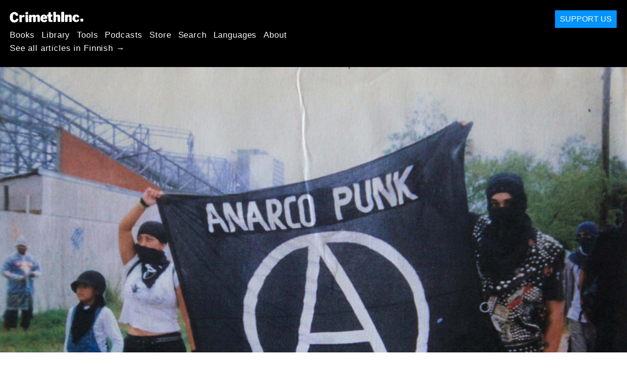

--- FILE ---
content_type: text/html; charset=utf-8
request_url: https://fi.crimethinc.com/2021/02/18/from-punk-to-indigenous-solidarity-four-decades-of-anarchism-in-brazil-an-interview
body_size: 19693
content:
<!DOCTYPE html>
<html dir="ltr" lang="en" class="media-mode" prefix="og: http://ogp.me/ns#">
  <head>
    
  <!--
    ********************************************************************************************************
    I support your decision, I believe in change and hope you find just what it is that you are looking for.
    ********************************************************************************************************
  -->

<title>CrimethInc. : From Punk to Indigenous Solidarity: Four Decades of Anarchism in Brazil : An Interview</title>
<meta charset="utf-8">
<meta http-equiv="X-UA-Compatible" content="IE=edge">
<meta name="viewport" content="width=device-width, initial-scale=1, shrink-to-fit=no">

<link rel="pgpkey" type="application/pgp-keys" href="/key.pub">

<meta name="csrf-param" content="authenticity_token" />
<meta name="csrf-token" content="UeDjGW-XqoH4OOU4ZS2qJRBXozzX1mXVe9b7qVMBzY0qwQxX3SD5_tuDv0uO4Ak-J5tVxZ4BASnyN4kM8zC_wQ" />

<!-- Search engines should use our meta tags for link previews -->
<meta name="robots" content="noydir">
<meta name="robots" content="noodp">

<!-- Chrome, Firefox OS and Opera -->
<meta name="theme-color" content="#000000">
<!-- Safari -->
<meta name="apple-mobile-web-app-status-bar-style" content="black">

<!-- General meta tags -->
<meta name="robots" content="index,follow">
<meta name="application-name" content="CrimethInc. : From Punk to Indigenous Solidarity: Four Decades of Anarchism in Brazil : An Interview">
<meta name="description" content="Brazilian anarcho-punks trace anarchism from the end of the dictatorship through the Workers Party era to struggles against the Bolsonaro regime.">
<meta name="generator" content="CrimethInc. Internet Rube Goldberg Machine 3000">
<meta name="author" content="CrimethInc. Ex-Workers Collective">

<!-- Google Site Verification for WebMaster tools -->
<!-- <meta name="google-site-verification" content="" /> -->

<!-- Social media support: Twitter Cards and Facebook (Open Graph) -->
<meta name="twitter:dnt" content="on">
<meta name="twitter:card" content="summary_large_image">
<meta name="twitter:site" content="@crimethinc">
<meta name="twitter:site:id" content="14884161">
<meta name="twitter:creator" content="@crimethinc">
<meta name="twitter:creator:id" content="14884161">
<meta name="twitter:url" content="https://fi.crimethinc.com/2021/02/18/from-punk-to-indigenous-solidarity-four-decades-of-anarchism-in-brazil-an-interview" property="og:url">
<meta name="twitter:title" content="From Punk to Indigenous Solidarity: Four Decades of Anarchism in Brazil" property="og:title">
<meta name="twitter:description" content="Brazilian anarcho-punks trace anarchism from the end of the dictatorship through the Workers Party era to struggles against the Bolsonaro regime." property="og:description">
<meta name="twitter:image" content="https://cdn.crimethinc.com/assets/articles/2021/02/18/header.jpg" property="og:image">
<meta property="og:site_name" content="CrimethInc.">
<meta property="og:type" content="article">

<!-- Feeds: RSS/Atom and JSON Feed -->
  <link rel="alternate" type="application/atom+xml" title="CrimethInc. : From Punk to Indigenous Solidarity: Four Decades of Anarchism in Brazil : An Interview" href="https://fi.crimethinc.com/feed" />
  <link rel="alternate" type="application/json" title="CrimethInc. : From Punk to Indigenous Solidarity: Four Decades of Anarchism in Brazil : An Interview" href="https://fi.crimethinc.com/feed.json" />

<!-- Canonical URLs -->

<!-- BIO -->
<link rel="me" href="mailto:help@crimethinc.com">
<link rel="author" href="/about" title="About CrimethInc.">

<!-- Site search -->
<link rel="search" type="application/opensearchdescription+xml" href="https://crimethinc.com/opensearch.xml" title="CrimethInc.">

<!-- Sitemap -->
<link rel="home" href="https://crimethinc.com">
<link rel="index" href="https://crimethinc.com/sitemap">

<!-- Browser hints -->
<link rel="dns-prefetch" href="https://assets.crimethinc.com">
<link rel="dns-prefetch" href="https://cdn.crimethinc.com">

  <!-- Fav and touch icons -->
  <link rel="shortcut icon" href="/favicon.ico" type="image/x-icon">
  <link rel="apple-touch-icon icon" href="/apple-touch-icon.png" sizes="180x180" type="image/png">
  <link rel="mask-icon" href="/logo.svg" sizes="any" color="#000000">

  <!-- Windows, IE and Edge -->
  <meta name="msapplication-TileImage" content="/assets/icons/icon-144x144-db990e10839d96d73fbea65084220a931c26303c71b51116e28a827459340b8e.png">
  <meta name="msapplication-TileColor" content="#000000">

  <meta name="msapplication-square70x70logo" content="/assets/icons/icon-150x150-0a640ae0ca69985cea7af37103321d66c4ec512fd14aebb15805c176730611f8.png">
  <meta name="msapplication-square150x150logo" content="/assets/icons/icon-70x70-09272eec03e5a3309fe3d4a6a612dc4a96b64ee3decbcad924e02c28ded9484e.png">
  <meta name="msapplication-wide310x150logo" content="/assets/icons/icon-310x150-9e4aeec27d6e1ffcc8758850e71675f8df9e0304a4f33d47e581beb45220e346.png">
  <meta name="msapplication-square310x310logo" content="/assets/icons/icon-310x310-1729fce0f599a470d45d5eb77482b256c417fc51b6590a5e669bea23437e27c4.png">

  <!-- Icons and stuff for more browsers via manifest.json -->
  <link rel="manifest" href="/manifest.json">


<!-- CSS -->
<link rel="stylesheet" href="/assets/2017-2b8abba6d8a2e79ddf40543b1b6fd3362a3b076d312340bc7b53607b0808a288.css" media="all" />

<style>

</style>





    

  </head>

  <body id="article">
    
    
    <header class="site-header" id="header">

  <span class="header-logo"><a href="/">CrimethInc.</a></span>

  <nav>
    <ul class="primary-navigation">
      <li class="nav-link"><a href="/books">Books</a></li>
      <li class="nav-link"><a href="/library">Library</a></li>
      <li class="nav-link"><a href="/tools">Tools</a></li>
      <li class="nav-link"><a href="/podcasts">Podcasts</a></li>
      <li class="nav-link"><a href="/store">Store</a></li>
      <li class="nav-link"><a href="/search">Search</a></li>
      <li class="nav-link"><a href="/languages">Languages</a></li>
      <li class="nav-link"><a href="/about">About</a></li>
    </ul>

      <ul>
        <li class="nav-link"><a href="/languages/suomen">See all articles in Finnish →</a></li>
      </ul>
  </nav>

  <a class="button" href="/support">Support Us</a>
</header>



    <main>
      

  <article id="article--from-punk-to-indigenous-solidarity-four-decades-of-anarchism-in-brazil-an-interview" class="h-entry" data-id="2364" data-published-at="1768706706">
    <header>
        <div class="article-image">
    <img class="u-photo" alt="" src="https://cdn.crimethinc.com/assets/articles/2021/02/18/header.jpg" />
  </div>


      <div class="meta">
        <div class="p-name ">
  

    <h1 class="p-x-title" id="from-punk-to-indigenous-solidarity-four-decades-of-anarchism-in-brazil-an-interview">
      From Punk to Indigenous Solidarity: Four Decades of Anarchism in Brazil
    </h1>

      <span class="screen-reader-only visually-hidden sr-only"> : </span>

      <h2 class="p-x-subtitle">
        An Interview
      </h2>

  
</div>

        

<time class="dt-published" datetime="2021-02-18">
    2021-02-18
</time>


          <div class="categories">
    <b class="badge">Categories:</b>

    <ul>
        <li><img class="icon-image" src="/assets/library/tags-5937defc0b5300a28e526975987497758ed02ac77cb9ec9ce47af63b04d525cd.png" /></li>
        <li><a rel="tag" class="p-category" href="/categories/arts">Arts</a></li>
        <li><a rel="tag" class="p-category" href="/categories/current-events">Current Events</a></li>
        <li><a rel="tag" class="p-category" href="/categories/history">History</a></li>
    </ul>
  </div>

          <div class="localizations">
    <b class="badge">Localizations:</b>

    <ul>
        <li><img class="icon-image" src="/assets/library/localizations-f03e56af8212d33cb5dcac243cbe395c90e3fe18169f175008f1a829ebb9491d.png" /></li>
        <li><a href="/2021/02/18/von-punk-zu-indigener-solidaritat-vier-jahrzehnte-anarchismus-in-brasilien">Deutsch</a></li>
        <li><a href="/2021/02/18/del-punk-a-la-solidaridad-indigena-cuatro-decadas-de-anarquismo-en-brasil-una-entrevista">Español</a></li>
        <li><a href="/2021/02/18/dal-punk-alla-solidarieta-indigena-quattro-decenni-di-anarchia-in-brasile-unintervista">Italiano</a></li>
        <li><a href="/2021/02/25/do-punk-a-solidariedade-indigena-quatro-decadas-de-anarquismo-no-brasil-uma-entrevista">Português Brasileiro</a></li>
    </ul>
  </div>

      </div>

      
    </header>

    <div class="e-content">
      <p>In the following interview, two longtime anarcho-punks recount the reemergence of anarchism in Brazil after the end of the military dictatorship, trace the fortunes of social movements through the rise and fall of the left Workers Party government, and describe the situation for Indigenous peoples and Indigenous solidarity efforts under the far-right Bolsonaro regime today.</p>

<hr />

<p>Andreza and Josimas have been involved in anarchism and activism for several decades—playing in bands, organizing events, and releasing records and zines and books. Josimas was one of the people who founded Germinal (2000) and Andreza participated in founding Espaço Impróprio (2003), two important autonomous anarchist collectives in São Paulo. Josimas has played in the bands Execradores, Metropolixo, Clangor, Diskontroll, and Amor, protesto e ódio. Andreza has played in Skirt, One Day Kills, Out of Season, and Retórica. In addition, they have played together in Você Tem que Desistir and TuNa.</p>

<p>Their current projects include <strong>Semente Negra</strong> (“Black Seed”), an ecological project in the Atlantic rainforest and the location of <strong>Cultive Resistência</strong> (“Cultivate Resistance”), a collective promoting do-it-yourself culture, permaculture, anarchism, punk, feminism, anti-racism, veganism, LGBTQIA+ issues, and Indigenous rights; <strong>No Gods No Masters,</strong> both a distribution and an annual festival that hosts anarchists, punks, and Indigenous people from all over the world; and <strong>Vivência na Aldeia,</strong> a nine-year-running Indigenous solidarity project.</p>

<p><em>Thanks very much to Karen for assisting with translation.</em></p>

<figure class="">
<img src="https://cdn.crimethinc.com/assets/articles/2021/02/18/16.jpg" />   <figcaption>
    <p>The entrance to Semente Negra, an ecological project in the Atlantic rainforest. “Starting here, we will be sharing space with many other living beings. Animals and plants interact and depend on each other. Take care! Do not destroy.”</p>
  </figcaption>
</figure>

<hr />

<p class="darkgreen"><strong>In the 1980s, when anarcho-punk emerged in Brazil, what legacy remained from the earlier generations of Brazilian anarchism? How significant was that in the renaissance of anarchism in Brazil in the 1980s and 1990s?</strong></p>

<p>The anarcho-punk movement in Brazil emerged in the late 1980s, as the result of a more active political consciousness within the punk movement in general. In Brazil, there had long existed several punk gangs that fought among themselves; this created the need for a sharper political awareness. In the mid-1980s, when Brazil was still ruled by a military dictatorship, some anarchist groups resumed their organizing and a few punks decided to get involved. There was the pro-COB (<em><a href="https://pt.wikipedia.org/wiki/Confedera%C3%A7%C3%A3o_Oper%C3%A1ria_Brasileir">Confederação Operaria Brasileira</a></em>) hub and Juventude Libertária (the first Brazilian Libertarian Youth group), in which one could find some punks already. However, when the Social Culture Center (<em><a href="http://ccssp.com.br/portal/">Centro de Cultura Social</a></em>) got back on its feet—a project over half a century old that had been persecuted and shut down under the military dictatorship—these young punks found themselves a reference point.</p>

<figure class="">
<img src="https://cdn.crimethinc.com/assets/articles/2021/02/18/1.jpg" />   <figcaption>
    <p>Against militarism—the anarcho-punk movement.</p>
  </figcaption>
</figure>

<figure class="">
<img src="https://cdn.crimethinc.com/assets/articles/2021/02/18/11.jpg" />   <figcaption>
    <p>Anti-militarist punks in Belo Horizonte.</p>
  </figcaption>
</figure>

<p>The older fellows from CCS reopened the project in 1985. They had a lot of willpower and organized several activities on political awareness and anarchist culture. They also assembled a library with a wide range of anarchist books and newspapers, which served as the basis for a powerful convergence between punk culture and anarchism.</p>

<p>The military dictatorship ended in 1985. When older anarchists returned to the streets, punks approached them; there were several discussions about these young folks from the urban outskirts with their weird clothes and hairstyles and loud music. Some of the older anarchists served as an inspiration—especially Jaime Cuberos (1926-1998), who saw punks as the new anarchists. They offered crucial sources of learning for a new generation that was looking for a social struggle that went beyond rebellion.</p>

<p>Two libertarian<sup id="fnref:1" role="doc-noteref"><a href="#fn:1" class="footnote" rel="footnote">1</a></sup> punk gatherings took place in Brazil in 1989 and 1990, bringing together punks who already identified with anarchism. In the early 1990s, the Anarcho-Punk Movement arose, especially in São Paulo and Rio de Janeiro. It soon spread to other cities as well, especially in the states in the northeast of Brazil—one of the poorest regions of the country. There was a radical need to organize collectively and federatively in the political scenario that arose after the military dictatorship. The social situation of people in the country was horrible; the monthly inflation rate reached 140%. In response, the youth called on people to organize and fight—and a considerable part of this youth was comprised of Brazilian punks.</p>

<figure class="">
<img src="https://cdn.crimethinc.com/assets/articles/2021/02/18/8.jpg" />   <figcaption>
    <p>Intergenerational transmission: Santos, 1993.</p>
  </figcaption>
</figure>

<p>Consequently, anarcho-punk collectives appeared in most of the big cities around Brazil, and also in several smaller cities. These collectives worked together to organize demonstrations, concerts, discussions, and study groups and to write articles. Many bands formed at this time, as well.</p>

<p>Some of these groups eventually got involved in other social struggles, including feminism, anti-racist struggles, and anti-fascist social groups.</p>

<p>It is important to say that in Brazil, anarcho-punk has always been a political definition, not a genre of music. In Brazil, anarcho-punk bands are bands formed by people who are involved in the anarchist movement and the punk underground.</p>

<figure class="">
<img src="https://cdn.crimethinc.com/assets/articles/2021/02/18/3.jpg" />   <figcaption>
    <p>Anarcho-punk congress, Rio de Janeiro, 1995.</p>
  </figcaption>
</figure>

<figure class="">
<img src="https://cdn.crimethinc.com/assets/articles/2021/02/18/2.jpg" />   <figcaption>
    <p>Anarchists and punks in Belo Horizonte in the 1990s: “Love doesn’t follow rules—Viva sexual liberty!—Punks against homophobia.”</p>
  </figcaption>
</figure>

<p class="darkgreen"><strong>Did punk take a different form in Brazil because of the ways that the racial and colonial context differs from Europe?</strong></p>

<p>Yes, in Brazil, punk arose as part of a social opposition to the military dictatorship. In Brazil, over 60% of people are Black; punk arose in the urban outskirts, where this number represents 85% of the population. In a scenario in which young Black poor people had no hope of any improvement in their quality of life, there were no social or cultural programs supporting them, either. At the same time, there was often open violence as part of this oppression. Consequently, anarchist struggle and the struggle for survival were interlinked.</p>

<p>This scenario is less common in countries where people have a higher standard of living, as in Europe, for example. In Brazil, punk arose as a rebellious response to state oppression, as a struggle for survival as well as a cultural alternative. This is common in Latin America. These countries have been invaded and exploited; they are inhabited by the descendants of enslaved peoples. The social and economic disparities here are vast. In Brazil, young Black men living in some of the urban peripheries rarely reach 25 years old without being incarcerated or killed. This reality determines how we struggle as Latin Americans; it also illustrates the differences between Latin American and European countries. Many punks are descendants of either Indigenous or Afro-diasporic enslaved populations. Here, people are struggling to stay alive, above all.</p>

<figure class="">
<img src="https://cdn.crimethinc.com/assets/articles/2021/02/18/5.jpg" />   <figcaption>
    <p>May 1, 1995. Note the display with the portraits of the <a href="https://crimethinc.com/2017/05/01/mayday2017">Haymarket martyrs</a> from 1886, the origins of May Day as an anarchist holiday.</p>
  </figcaption>
</figure>

<figure class="">
<img src="https://cdn.crimethinc.com/assets/articles/2021/02/18/6.jpg" />   <figcaption>
    <p>May 1, 1995.</p>
  </figcaption>
</figure>

<figure class="">
<img src="https://cdn.crimethinc.com/assets/articles/2021/02/18/7.jpg" />   <figcaption>
    <p>The literature distribution table on May 1, 1995. “The first of May is a day of protest, not a party!”</p>
  </figcaption>
</figure>

<p class="darkgreen"><strong>How did punks and anarchists relate to the autonomous movements of the 1990s?</strong></p>

<p>As the anarchist movement returned to the streets and anarchist political awareness arose within punk circles, there was a convergence between different social struggles evoking the need for working together with different groups.</p>

<p>When the MST (<em>Movimento Sem Terra,</em> the Landless Workers’ Movement) started to expand and to occupy farms, that was very inspiring. This was direct action against the injustice inflicted on a tremendous number of people who do not have access to land on which to live and produce their own food while a few people own entire states of unused farmland. At the same time, people involved in the MTST (<em>Movimento dos Trabalhadores Sem Teto,</em> the Homeless Workers’ Movement) occupied abandoned buildings in large cities to serve as homes for those living on the streets.</p>

<p>These two movements were inspiring for us because they were legitimately popular actions involving people who are deprived as a result of their history. Initially, we engaged with these movements through solidary actions, support, and participating in the front lines of demonstrations. Some anarcho-punks moved to MTST occupations and MST-occupied lands, becoming an effective part of these struggles.</p>

<p>In the 1990s, anarchists and anarcho-punks worked side by side with many struggles, both learning from them and teaching and supporting them. This included support groups for anti-militarist struggles (including conscientious objection), support groups for incarcerated populations, ACR (<em><a href="https://anarcopunk.org/v1/2017/05/um-pouco-sobre-a-historia-do-acr-anarquistas-contra-o-racismo/">Anarchists Against Racism</a></em>), and anti-capitalist groups… There was a feeling that rebels who were involved in struggle should be united.</p>

<figure class="">
<img src="https://cdn.crimethinc.com/assets/articles/2021/02/18/9.jpg" />   <figcaption>
    <p>“Against violence and war! End militarism!” A demonstration in Curitiba in the 1990s.</p>
  </figcaption>
</figure>

<figure class="">
<img src="https://cdn.crimethinc.com/assets/articles/2021/02/18/10.jpg" />   <figcaption>
    <p>“Freedom for Mumia Abu-Jamal!” A demonstration in Curitiba in the 1990s.</p>
  </figcaption>
</figure>

<p>In the early 2000s, the anti-globalization movement arose in Brazil. It had an anarchist basis, but it was also in line with several other growing struggles around the country. This organization brought together several anarchist fronts as well as other movements of social struggle. After several study groups, people formed People’s Global Action—a radical anti-capitalist movement that organized several demonstrations in Brazil. The participants experienced considerable police repression, but there was also a lot of strength on the rebel side.</p>

<figure class="">
<img src="https://cdn.crimethinc.com/assets/articles/2021/02/18/4.jpg" />   <figcaption>
    <p>Demonstration for International Women’s Day, March 8, São Paulo.</p>
  </figcaption>
</figure>

<p class="darkgreen"><strong>How did the election of (Workers’ Party presidential candidate Lula Luiz Inácio Lula da Silva) affect the political terrain in which you were organizing and the movements that you were participating in?</strong></p>

<p>Before Lula was elected, we had been having several debates about our position regarding the election. We had been advertising the null vote since the “re-democratization” (the end of the dictatorship) and the first election. However, at that first election, in 1989, some anarchist and punk groups from the working class area had a tendency to vote for Lula, as it was an area where Lula used to live and where several union struggles also took place. In the following elections, support for Lula increased significantly among left movements including the MST and MTST as well as other popular groups. We were interconnected with several groups involved in social struggles, including some that supported Lula, which also included some anarchists. By this time, the anarcho-punk movement was no longer organized the way that it had been previously. Several collectives had ceased to exist and some of those people joined other diverse struggle groups.</p>

<p>In 2002, Lula was elected and there were high hopes that he would support popular social struggles in Brazil. Several social and collective struggle groups expected changes. There was a very long period of social stagnation in Brazil. Several groups discussed basic problems concerning single-issue struggles as a manner of addressing specific needs. Unfortunately, we feel that this weakened us a great deal when it came to collective struggle. To give just one example—during the PT (Workers’ Party) governments, we saw very few victories in Indigenous land demarcation, actually even fewer than before, though there had been high hopes that this would be different. It was as if we had hit pause in many fights.</p>

<figure class="">
<img src="https://cdn.crimethinc.com/assets/articles/2021/02/18/12.jpg" />   <figcaption>
    <p>“A good Nazi is a dead Nazi!” Punk anti-fascists in Belo Horizonte.</p>
  </figcaption>
</figure>

<figure class="">
<img src="https://cdn.crimethinc.com/assets/articles/2021/02/18/13.jpg" />   <figcaption>
    <p>Anarcho-punks demonstrating in Belo Horizonte.</p>
  </figcaption>
</figure>

<p class="darkgreen"><strong>What role have social centers played in punk and anarchist organizing in Brazil?</strong></p>

<p>The Centro de Cultura Social (Social Culture Center) has been one of the most important social centers in Brazil. They began in 1933 and have been active until today. They organize lectures, meetings every Saturday, and theater groups. They also have a huge historical collection. Several other social centers emerged from the union of anarchism and punk. In Salvador, in the northeast part of Brazil, the anarchist project Quilombo Cecilia united anarchism, punk, and Black struggles; the name is a reference to <a href="https://www.ifch.unicamp.br/ojs/index.php/ael/article/view/2469/1879">Colonia Cecilia</a> [a Brazilian anarchist commune that existed in the 1890s]. In São Paulo, there was Comuna Goulai Poulé, an anarcho-punk cultural center; Centro de Cultural Social da Vila Dalva; Centro Cultural O Germinal; and Espaço Improprio, a social center that was active for eight years and united anarchism, punk, veganism, feminism, and queer politics and hosted several collectives. People squatted a few buildings in the 1990s, as well—some of which remain occupied today. In addition, several anarchist homes became social centers where people would meet to build projects, hold meetings, and share experiences.</p>

<p>These places have always served as resources for young people to gather, find anarchist material, and participate in political outreach events.</p>

<p>Capitalism and the huge social differences that exist in the country are significant problems that impact us. The history of these social centers is shaped by this reality, which has forced several social centers to close down due to the costs of maintaining these spaces.</p>

<figure class="">
<img src="https://cdn.crimethinc.com/assets/articles/2021/02/18/14.jpg" />   <figcaption>
    <p>Anarcho-punks demonstrating in June 1995.</p>
  </figcaption>
</figure>

<p class="darkgreen"><strong>How did anarchist organizing and autonomous movements set the stage for <a href="https://crimethinc.com/2013/07/27/the-june-2013-uprisings-in-brazil-part-1">the powerful movements of 2013</a> in Brazil?</strong></p>

<p>After the <em>Partido dos Trabalhadores</em> (the PT, or Workers’ Party) took power, quality of life increased among parts of the Brazilian population and a few benefits and rights were achieved. However, the forms of social change that were most necessary had never been part of the PT plan, and this became obvious when PT candidate Dilma Rousseff was elected president after Lula. Most of what anarchists had warned about before the elections became clear to many people. Rebelliousness increased among different sectors of the society. Movements such as the MST and others that hadn’t organized demonstrations for years decided that it was time to show their dissatisfaction, concluding that they still had a lot to fight for. During the ensuing uprising involving the social movements that had been waiting for over ten years for what Lula had promised, the government focused on criminalizing demonstrators; this attitude caused the demonstrations to really explode. It started with the fight against the increase of the cost of bus fare. Soon, protests regarding many other necessities were incorporated into the demonstrations. The country burst into flames. Although there was no unity, people were eager for change.</p>

<p>At the same time, an ascendant part of the population that would soon become a strengthened middle class turned against the poor and those living in the urban outskirts. What took place seemed to be a movement to prevent those who were really badly off from getting out of the bad situation they had always lived in. It was something like the poor people against the poorer, and a right-wing atmosphere began to emerge at many demonstrations. Even though radical groups were divided into small affinity groups, they were linked together; demonstrations continued in 2013 and in 2014, before and during the <a href="https://crimethinc.com/2014/06/12/feature-why-riot-against-the-world-cup">2014 World Cup</a>.</p>

<p>We do not believe that we were really prepared for these demonstrations. Groups and people did what they could do with the tools they had. They managed to connect with each other little by little in an attempt to build a network. Perhaps we were better prepared before the PT took power, but the period of the PT government dismantled some of our connections and eroded some of our strategies. People seemed to be waiting to see what would happen—and they saw it. Looking back, we believe that we made the mistake of not creating an autonomous structure in opposition to the state, regardless of which party is in power.</p>

<p class="darkgreen"><strong>Describe the festival you organize, No Gods No Masters fest.</strong></p>

<p>The collective we are part of, Cultive Resistência, uses several tools for action. One of these tools is the press and distribution No Gods No Masters, which edits, publishes, and distributes books, zines, and records.</p>

<figure class="">
<img src="https://cdn.crimethinc.com/assets/articles/2021/02/18/15.jpg" />   <figcaption>
    <p>A band performing at Espaço Cultural Semente Negra, the Black Seed Cultural Center.</p>
  </figcaption>
</figure>

<p>The idea of the festival emerged as we perceived the urgency of coming together in one place in order to discuss the issues we write about in the zines and books, the issues that impact people’s lives. For three days, music, lectures, workshops, films, exhibitions, and discussions take place in our house, Espaço Cultural Semente Negra, which is located in the forest in a small town, Peruíbe, in the state of São Paulo. Our proposal is to bring together different forms of resistance including anarchism, queer politics, feminism, veganism, Black and Indigenous struggles, punk, and other proposals relating to struggle.</p>

<p>Black anarchists have presented activities at the festival, bringing their different realities and expectations to this mixed collectivity.</p>

<p>There are several Indigenous communities where we live. We have developed a project for supporting these communities and we have worked with them since 2012. It has been very important to involve Indigenous people in the festival. They bring their culture, their way of seeing the world, their music, their experience with medicinal herbs, and their forms of resistance. These are people who exist as resistance all the time. They have no choice whether or not they can be resistance. If they stop resisting, they die.</p>

<figure class="">
<img src="https://cdn.crimethinc.com/assets/articles/2021/02/18/17.jpg" />   <figcaption>
    <p>A capoeira teacher at the No Gods No Masters festival at Espaço Cultural Semente Negra.</p>
  </figcaption>
</figure>

<figure class="">
<img src="https://cdn.crimethinc.com/assets/articles/2021/02/18/18.jpg" />   <figcaption>
    <p>A graffiti workshop at the No Gods No Masters festival.</p>
  </figcaption>
</figure>

<figure class="">
<img src="https://cdn.crimethinc.com/assets/articles/2021/02/18/25.jpg" />   <figcaption>
    <p>A silkscreening workshop at the No Gods No Masters festival.</p>
  </figcaption>
</figure>

<p class="darkgreen"><strong>How did the election of Bolsonaro change the political context for popular movements?</strong></p>

<p>There were some pretty complicated processes during the 2018 presidential campaign. It was perhaps the most violent election we’ve ever seen. Some anarchists chose to vote for politicians running against Bolsonaro as a strategy to support women, Black people, and Indigenous people; others maintained the campaign for the null vote, which generated a very complex discussion within Brazilian anarchism.</p>

<p>After the election, there was a certain panic, as we experienced a wave of right-wing violence on the streets. This violence is still very strong, but we also saw a regrouping of social movements. Groups that had been organizing themselves in affinity groups opened up in order to join forces and build something stronger. Several strikes took place as well as many anti-fascist and anti-racist demonstrations. We believe that people have come to understand that it is necessary to support each other’s struggles rather than just fighting for a specific need.</p>

<figure class="">
<img src="https://cdn.crimethinc.com/assets/articles/2021/02/18/20.jpg" />   <figcaption>
    <p>The countryside around Espaço Cultural Semente Negra.</p>
  </figcaption>
</figure>

<p class="darkgreen"><strong>What is the situation for Indigenous people under Bolsonaro? How are Indigenous people organizing?</strong></p>

<p>This may be one of the worst times since the arrival of Europeans in the Americas. When it comes to criminal actions against native peoples, the perpetrators are granted legitimacy and impunity. Indigenous lands have been invaded and attacked, forests have been set ablaze, Indigenous leaders have been murdered, Indigenous rights have been taken away, popular hatred against Indigenous people is being promoted. And all this is a plan organized by the Bolsonaro government.</p>

<p>At the end of 2019, Bolsonaro began the process of militarizing FUNAI [the <em>Fundação Nacional do Índio,</em> or National Indian Foundation], a public institution responsible for Indigenous land demarcation and addressing the needs of Indigenous peoples. Immediately, there were occupations in FUNAI buildings against this militarization. Here, in our region, 300 Indigenous people occupied the building and people fought against the militarization of FUNAI for 28 days. This also happened in other cities in Brazil. Unfortunately, the military took over the leadership positions at FUNAI and as a result, FUNAI has stopped supporting families and social projects that aim to support Indigenous communities. Consequently, the fight has become more intense but also more dangerous, especially in the Amazon and in states where there are massive cattle farms. Across Brazil, people are fighting for survival and it is important that we rebels stand by this resistance.</p>

<figure class="">
<img src="https://cdn.crimethinc.com/assets/articles/2021/02/18/21.jpg" />   <figcaption>
    <p>An indigenous demonstration at a <em>Fundação Nacional do Índio</em> (FUNAI) building against the repressive policies of the Bolsonaro regime.</p>
  </figcaption>
</figure>

<p class="darkgreen"><strong>Describe the solidarity work that you are involved in.</strong></p>

<p>We use several tools of struggle and we aim for autonomy. One of these tools is permaculture: planning sustainable environments and using ecological techniques to build houses with soil and local material. In 2012, we were invited to support the new Indigenous communities that were being built in our region. The area had been previously dominated by a mining company that had expelled the Indigenous people from their own land and exploited its natural resources for over 50 years.</p>

<p>At first, we started by supporting the construction of houses in the communities. Then, over time, we got involved in helping to address several other needs relating to the families and their struggles.</p>

<figure class="">
<img src="https://cdn.crimethinc.com/assets/articles/2021/02/18/22.jpg" />   <figcaption>
    <p>Volunteers helping to construct houses in reclaimed Indigenous land adjacent to Espaço Cultural Semente Negra.</p>
  </figcaption>
</figure>

<p>Our main role is to serve as a means of supporting the projects of the Indigenous communities. The idea is to build up community self-esteem, breaking down prejudice, holding joint events in order to bring the dreams of the community into reality, but especially, to stand together in resistance and struggle.</p>

<p>These families have been fighting for their land all their lives. They have been persecuted by the Jesuits, by farmers, by real estate speculators, by mining companies. Since the year 2000, the year that they were able to take over their land, they have been fighting to stay in this territory, while restoring their culture and their way of living.</p>

<p>We support them in their struggles; in the construction of their houses, community kitchens, vegetable farming areas, and ecological sanitation; in courses and workshops; and in their struggles against the state. All this is built through horizontal relations and our starting point is always the wishes of the community.</p>

<figure class="">
<img src="https://cdn.crimethinc.com/assets/articles/2021/02/18/24.jpg" />   <figcaption>
    <p>Anarcho-punks helping to construct houses in reclaimed Indigenous land adjacent to Espaço Cultural Semente Negra.</p>
  </figcaption>
</figure>

<p class="darkgreen"><strong>Are there other examples around Brazil of anarchists and Indigenous communities working together?</strong></p>

<p>There are people who support this struggle and some anarchists whose grandparents are Indigenous have also sought to live within Indigenous communities and their struggles. There are also a few solidarity groups that work with different ethnic groups in several places in Brazil.</p>

<p>Now, with the pandemic, this has become more effective and there is a network federating anarchist groups that support Indigenous struggles. This is currently an ongoing process.</p>

<figure class="">
<img src="https://cdn.crimethinc.com/assets/articles/2021/02/18/26.jpg" />   <figcaption>
    <p>Punks at the No Gods No Masters festival at Espaço Cultural Semente Negra.</p>
  </figcaption>
</figure>

<figure class="">
<img src="https://cdn.crimethinc.com/assets/articles/2021/02/18/27.jpg" />   <figcaption>
    <p>Participants in the No Gods No Masters festival.</p>
  </figcaption>
</figure>

<p class="darkgreen"><strong>What are some of the challenges in Indigenous solidarity work?</strong></p>

<p>In Brazil, there are countless struggles and we need to be aware of many different things at once. There are groups that focus on specific issues, but we understand that it is important to support the largest possible number of struggles so that we don’t leave anyone behind. Due to the number of struggles and an economy in decay, supporting populations that live on the edge of misery or in absolute misery becomes a challenge, as they can no longer maintain their ways of living. The lives of Indigenous families are eternal struggles for survival and, most of the time, it is necessary to do everything based on solidarity and with scarce resources.</p>

<p>Lack of resources and the small number of people fighting on so many fronts are enormous challenges along with our struggle for survival. Embracing the Indigenous struggle, which is the most constant struggle in Brazil, means letting go of ourselves full time to minimize the impacts of occidental culture and capitalism on these families.</p>

<figure class="">
<img src="https://cdn.crimethinc.com/assets/articles/2021/02/18/23.jpg" />
</figure>

<p class="darkgreen"><strong>Are there common threads that connect your experiences in the anarcho-punk movement and Indigenous communities?</strong></p>

<p>Yes, there are incredible connections that we have noticed over time, living close to the communities. The mutual support network, the assemblies, the importance of music as a tool for fighting, the relationship with education, consensus-based decision-making, traveling from one community to another, taking care of each other. All this is familiar to us from the punk traditions that we believe in and that we want to keep alive in our own lives.</p>

<p>The main difference, in our opinion, is their relationship with nature, with the planet. Our Indigenous comrades see themselves as a part of nature alongside all other animals and plants, while we, as the people of civilization, try to disconnect ourselves, creating crises inside and outside of ourselves.</p>

<figure class="">
<img src="https://cdn.crimethinc.com/assets/articles/2021/02/18/19.jpg" />   <figcaption>
    <p>“Here, there are no authorities but yourself.” No Gods No Masters festival at Espaço Cultural Semente Negra in 2019.</p>
  </figcaption>
</figure>

<p class="darkgreen"><strong>How can people support your projects and other important anarchist and Indigenous projects in Brazil?</strong></p>

<p>We are focusing on three projects. Semente Negra, our social center, which is located in the middle of the Atlantic forest, is the place where we are working with permaculture as well as a silkscreen studio, a recording studio, our printing house, and our home. <a href="https://nogods-nomasters.com/nogodsnomasters/">No Gods No Masters</a> is our publisher and distribution for punk, anarchism, feminism, veganism, and other materials related to struggle. And <a href="https://vivencianaaldeia.org/">Vivência na Aldeia</a> is our solidarity project working with Indigenous communities.</p>

<p>Maintaining all these projects is laborious, but it has been part of our lives for many years. This is what we are and we put our energy into all of this. Sometimes we are forced to take smaller steps and choose what to prioritize because we don’t have the money for all the things we would like to do. We put special effort into all the things that can be accomplished without involving money. This has a very important meaning because it is the space where we can practice things in a more personal manner, through relationships of love and friendship. This is what we seek to build in all of our projects and with all the people we collaborate with.</p>

<p>During normal times, we try to raise money for the solidarity campaigns and for projects within Indigenous communities through the events we organize and the sale of T-shirts. All the activities themselves are done collaboratively with the communities. However, we are never able to raise enough due to the number of issues these communities face, the struggles they have to fight, and the dreams they aspire to fulfill.</p>

<p>Since the beginning of the COVID-19 pandemic in March 2020, we have created an online store to help sell handicrafts by our comrades in order to ensure that they will not have to leave their land to sell them and to keep families living and producing through their culture. Soon after, we helped start a campaign called <em>Alimentação e Vida na Aldeia</em> [“food and life in the village”], which aims at achieving food sovereignty for the eleven communities in the area, a total of approximately 500 Indigenous people. Unfortunately, as we said, this land is located in an area devastated by a mining company, so planting is still a big challenge. Therefore, the campaign aims to bring food and information to the communities.</p>

<p>We need to raise awareness about the reality of the social struggles in Brazil and the situation that Indigenous people face. We need to build support for a wide range of projects. Solidarity, struggle, and mutual support are our best weapons.</p>

<p>You can learn more about these projects through the websites:</p>

<p><a href="http://cultiveresistencia.org/">cultiveresistencia.org</a></p>

<p><a href="https://nogods-nomasters.com/nogodsnomasters/">nogods-nomasters.com</a></p>

<p><a href="https://vivencianaaldeia.org/">vivencianaaldeia.org</a></p>

<hr />

<div class="footnotes" role="doc-endnotes">
  <ol>
    <li id="fn:1" role="doc-endnote">
      <p>In the United States, the word “libertarian” has been appropriated by those who only care about the freedom to profit at others’ expense and defend their ill-gotten gains. Everywhere else around the world, it means exactly what you would expect it to mean: anti-authoritarian. <a href="#fnref:1" class="reversefootnote" role="doc-backlink">&#8617;</a></p>
    </li>
  </ol>
</div>


      
    </div>

    <footer>
        <div class="social">
    <h2 class="share-btns-heading">Share this article</h2>

    <ul class="social-links"><li class="social-link"><a class="link-domain-email" target="_blank" rel="noopener" href="mailto:?subject=CrimethInc.— From Punk to Indigenous Solidarity: Four Decades of Anarchism in Brazil : An Interview&amp;body=From Punk to Indigenous Solidarity: Four Decades of Anarchism in Brazil : An Interview https%3A%2F%2Fgr.crimethinc.com%2F2021%2F02%2F18%2Ffrom-punk-to-indigenous-solidarity-four-decades-of-anarchism-in-brazil-an-interview">Share on Email</a></li><li class="social-link"><a class="link-domain-bluesky" target="_blank" rel="noopener" href="https://bsky.app/intent/compose?text=From Punk to Indigenous Solidarity: Four Decades of Anarchism in Brazil : An Interview https%3A%2F%2Fgr.crimethinc.com%2F2021%2F02%2F18%2Ffrom-punk-to-indigenous-solidarity-four-decades-of-anarchism-in-brazil-an-interview — @crimethinc.com ">Share on Bluesky</a></li><li class="social-link"><a class="link-domain-mastodon" target="_blank" rel="noopener" href="http://mastodon.social/share?text=From Punk to Indigenous Solidarity: Four Decades of Anarchism in Brazil : An Interview https%3A%2F%2Fgr.crimethinc.com%2F2021%2F02%2F18%2Ffrom-punk-to-indigenous-solidarity-four-decades-of-anarchism-in-brazil-an-interview">Share on Mastodon</a></li><li class="social-link"><a class="link-domain-threads" target="_blank" rel="noopener" href="https://threads.net/intent/post?text=From Punk to Indigenous Solidarity: Four Decades of Anarchism in Brazil : An Interview https%3A%2F%2Fgr.crimethinc.com%2F2021%2F02%2F18%2Ffrom-punk-to-indigenous-solidarity-four-decades-of-anarchism-in-brazil-an-interview — @crimethincredux">Share on Threads</a></li><li class="social-link"><a class="link-domain-facebook" target="_blank" rel="noopener" href="https://www.facebook.com/sharer?u=https%3A%2F%2Fgr.crimethinc.com%2F2021%2F02%2F18%2Ffrom-punk-to-indigenous-solidarity-four-decades-of-anarchism-in-brazil-an-interview">Share on Facebook</a></li><li class="social-link"><a class="link-domain-tumblr" target="_blank" rel="noopener" href="http://tumblr.com/widgets/share/tool?canonicalUrl=https://gr.crimethinc.com/2021/02/18/from-punk-to-indigenous-solidarity-four-decades-of-anarchism-in-brazil-an-interview&amp;amp;caption=From%20Punk%20to%20Indigenous%20Solidarity%3A%20Four%20Decades%20of%20Anarchism%20in%20Brazil&amp;amp;content=https://cdn.crimethinc.com/assets/articles/2021/02/18/header.jpg">Share on Tumblr</a></li></ul>
  </div>

        <div class="categories">
    <b class="badge">Categories:</b>

    <ul>
        <li><img class="icon-image" src="/assets/library/tags-5937defc0b5300a28e526975987497758ed02ac77cb9ec9ce47af63b04d525cd.png" /></li>
        <li><a rel="tag" class="p-category" href="/categories/arts">Arts</a></li>
        <li><a rel="tag" class="p-category" href="/categories/current-events">Current Events</a></li>
        <li><a rel="tag" class="p-category" href="/categories/history">History</a></li>
    </ul>
  </div>

        <div class="tags">
    <b class="badge">Tags:</b>

    <ul>
        <li><a rel="tag" class="p-category" href="/tags/solidarity">solidarity</a></li>
        <li><a rel="tag" class="p-category" href="/tags/brazil">Brazil</a></li>
        <li><a rel="tag" class="p-category" href="/tags/punk">punk</a></li>
        <li><a rel="tag" class="p-category" href="/tags/anarcho-punk">anarcho-punk</a></li>
        <li><a rel="tag" class="p-category" href="/tags/indigenous-solidarity">indigenous solidarity</a></li>
    </ul>
  </div>


      <div>
        <ul class="pagination">
            <li class="page">
              <a href="/2021/02/18/dal-punk-alla-solidarieta-indigena-quattro-decenni-di-anarchia-in-brasile-unintervista">&lsaquo; Previous: Dal punk alla solidarietà indigena: quattro decenni di anarchia in Brasile</a>
            </li>

            <li class="page">
              <a href="/2021/02/18/von-punk-zu-indigener-solidaritat-vier-jahrzehnte-anarchismus-in-brasilien">Von Punk zu Indigener Solidarität: Next &rsaquo;</a>
            </li>
        </ul>
      </div>
    </footer>

      <div class="related-articles">
    <h1 class="related-articles-heading">Related Articles</h1>

      <div class="related-articles-category">
        <h2 class="related-articles-category-heading"><a href="/categories/arts">Arts</a></h2>

        <div class="row">

              <div class="related-article column column-one-third">

              <a href="/2025/12/10/mercenaries-a-video-and-poster-campaign-to-counter-ice-recruitment"><img class="related-article-image" alt="" src="https://cdn.crimethinc.com/assets/articles/2025/12/10/header.jpg" /></a>

            <header class="article-titles">
              <h2 class="p-x-title"><a href="/2025/12/10/mercenaries-a-video-and-poster-campaign-to-counter-ice-recruitment"><p>MERCENARIES</p>
</a></h2>

                <h3 class="p-x-subtitle"><a href="/2025/12/10/mercenaries-a-video-and-poster-campaign-to-counter-ice-recruitment"><p>A Video and Poster Campaign to Counter ICE Recruitment</p>
</a></h3>
            </header>
            </div>

              <div class="related-article column column-one-third">

              <a href="/2025/08/01/catharsis-hope-against-hope-a-new-full-length-record-from-an-uncompromising-hardcore-band"><img class="related-article-image" alt="" src="https://cdn.crimethinc.com/assets/articles/2025/08/01/header.jpg" /></a>

            <header class="article-titles">
              <h2 class="p-x-title"><a href="/2025/08/01/catharsis-hope-against-hope-a-new-full-length-record-from-an-uncompromising-hardcore-band"><p>Catharsis: “Hope against Hope”</p>
</a></h2>

                <h3 class="p-x-subtitle"><a href="/2025/08/01/catharsis-hope-against-hope-a-new-full-length-record-from-an-uncompromising-hardcore-band"><p>A New Full-Length Record from an Uncompromising Hardcore Band</p>
</a></h3>
            </header>
            </div>

              <div class="related-article column column-one-third third-related-article">

              <a href="/2025/06/18/postscript-on-legalism"><img class="related-article-image" alt="" src="https://cdn.crimethinc.com/assets/articles/2025/06/18/header.jpg" /></a>

            <header class="article-titles">
              <h2 class="p-x-title"><a href="/2025/06/18/postscript-on-legalism"><p>Postscript on Legalism</p>
</a></h2>

            </header>
            </div>
          </div>
        </div>
      <div class="related-articles-category">
        <h2 class="related-articles-category-heading"><a href="/categories/current-events">Current Events</a></h2>

        <div class="row">

              <div class="related-article column column-one-third">

              <a href="/2026/01/17/demonstrators-mark-the-oakland-federal-building-as-a-site-of-ice-operations"><img class="related-article-image" alt="" src="https://cdn.crimethinc.com/assets/articles/2026/01/17/header.jpg" /></a>

            <header class="article-titles">
              <h2 class="p-x-title"><a href="/2026/01/17/demonstrators-mark-the-oakland-federal-building-as-a-site-of-ice-operations"><p>Demonstrators Mark the Oakland Federal Building as a Site of ICE Operations</p>
</a></h2>

            </header>
            </div>

              <div class="related-article column column-one-third">

              <a href="/2026/01/15/rapid-response-networks-in-the-twin-cities-a-guide-to-an-updated-model"><img class="related-article-image" alt="" src="https://cdn.crimethinc.com/assets/articles/2026/01/15/a/header.jpg" /></a>

            <header class="article-titles">
              <h2 class="p-x-title"><a href="/2026/01/15/rapid-response-networks-in-the-twin-cities-a-guide-to-an-updated-model"><p>Rapid Response Networks in the Twin Cities</p>
</a></h2>

                <h3 class="p-x-subtitle"><a href="/2026/01/15/rapid-response-networks-in-the-twin-cities-a-guide-to-an-updated-model"><p>A Guide to an Updated Model</p>
</a></h3>
            </header>
            </div>

              <div class="related-article column column-one-third third-related-article">

              <a href="/2026/01/15/north-minneapolis-chases-out-ice-a-firsthand-account-of-the-response-to-another-ice-shooting"><img class="related-article-image" alt="" src="https://cdn.crimethinc.com/assets/articles/2026/01/15/1.jpg" /></a>

            <header class="article-titles">
              <h2 class="p-x-title"><a href="/2026/01/15/north-minneapolis-chases-out-ice-a-firsthand-account-of-the-response-to-another-ice-shooting"><p>North Minneapolis Chases Out ICE</p>
</a></h2>

                <h3 class="p-x-subtitle"><a href="/2026/01/15/north-minneapolis-chases-out-ice-a-firsthand-account-of-the-response-to-another-ice-shooting"><p>A Firsthand Account of the Response to Another ICE Shooting</p>
</a></h3>
            </header>
            </div>
          </div>
        </div>
      <div class="related-articles-category">
        <h2 class="related-articles-category-heading"><a href="/categories/history">History</a></h2>

        <div class="row">

              <div class="related-article column column-one-third">

              <a href="/2025/12/30/2025-the-year-in-review-with-a-complete-accounting-of-our-efforts"><img class="related-article-image" alt="" src="https://cdn.crimethinc.com/assets/articles/2025/12/30/header.jpg" /></a>

            <header class="article-titles">
              <h2 class="p-x-title"><a href="/2025/12/30/2025-the-year-in-review-with-a-complete-accounting-of-our-efforts"><p>2025: The Year in Review</p>
</a></h2>

                <h3 class="p-x-subtitle"><a href="/2025/12/30/2025-the-year-in-review-with-a-complete-accounting-of-our-efforts"><p>With a Complete Accounting of Our Efforts</p>
</a></h3>
            </header>
            </div>

              <div class="related-article column column-one-third">

              <a href="/2025/12/16/sto-gurisma-tes-palirroias-pos-na-palepsoume-gia-na-bgoume-apo-ten-epokhe-tramp"><img class="related-article-image" alt="" src="https://cdn.crimethinc.com/assets/articles/2025/12/16/header.jpg" /></a>

            <header class="article-titles">
              <h2 class="p-x-title"><a href="/2025/12/16/sto-gurisma-tes-palirroias-pos-na-palepsoume-gia-na-bgoume-apo-ten-epokhe-tramp"><p>Στο γύρισμα της παλίρροιας</p>
</a></h2>

                <h3 class="p-x-subtitle"><a href="/2025/12/16/sto-gurisma-tes-palirroias-pos-na-palepsoume-gia-na-bgoume-apo-ten-epokhe-tramp"><p>Πώς να παλέψουμε για να βγούμε από την εποχή Τραμπ</p>
</a></h3>
            </header>
            </div>

              <div class="related-article column column-one-third third-related-article">

              <a href="/2025/11/17/sandinista-to-our-friends-20-years-later-in-memory-of-timur-kacharava-russian-anti-fascist"><img class="related-article-image" alt="" src="https://cdn.crimethinc.com/assets/articles/2025/11/17/header.jpg" /></a>

            <header class="article-titles">
              <h2 class="p-x-title"><a href="/2025/11/17/sandinista-to-our-friends-20-years-later-in-memory-of-timur-kacharava-russian-anti-fascist"><p>Sandinista! To Our Friends, 20 Years Later</p>
</a></h2>

                <h3 class="p-x-subtitle"><a href="/2025/11/17/sandinista-to-our-friends-20-years-later-in-memory-of-timur-kacharava-russian-anti-fascist"><p>In Memory of Timur Kacharava, Russian Anti-Fascist</p>
</a></h3>
            </header>
            </div>
          </div>
        </div>

    </div>
  </div><!-- .related-articles -->

</article>

    </main>

    <footer id="site-footer">
  <div class="footer-sections">
    <nav class="footer-section footer-section-nav">
  <div class="footer-section-container">

    <h1>Site Map</h1>

    <dl>
      <dt class="nav-label nav-label-articles">
        <a href="/library">Articles</a>
        <b><a href="/feed">RSS</a></b>
      </dt>
      <dd>
          <a href="/categories/arts">Arts</a>
          <a href="/categories/adventure">Adventure</a>
          <a href="/categories/analysis">Analysis</a>
          <a href="/categories/current-events">Current Events</a>
          <a href="/categories/history">History</a>
          <a href="/categories/how-to">How To</a>
          <a href="/categories/news">News</a>
          <a href="/categories/technology">Technology</a>
      </dd>

      <dt class="nav-label nav-label-articles">
        <a href="/tools">Tools</a>
      </dt>
      <dd>
          <a href="/zines">Zines</a>
          <a href="/journals">Journals</a>
          <a href="/posters">Posters</a>
          <a href="/stickers">Stickers</a>
          <a href="/videos">Videos</a>
          <a href="/music">Music</a>
          <a href="/logos">Logos</a>
          <a href="/tce">To Change Everything</a>
          <a href="/steal-something-from-work-day">Steal Something from Work Day</a>
      </dd>

      <dt class="nav-label nav-label-books"><a href="/books">Books</a></dt>
      <dd>
          <a href="/books/from-democracy-to-freedom">From Democracy to Freedom</a>
          <a href="/books/contradictionary">Contradictionary</a>
          <a href="/books/work">Work</a>
          <a href="/books/expect-resistance">Expect Resistance</a>
          <a href="/books/recipes-for-disaster">Recipes for Disaster</a>
          <a href="/books/days-of-war-nights-of-love">Days of War Nights of Love</a>
          <a href="/books/no-wall-they-can-build">No Wall They Can Build</a>
          <a href="/books/off-the-map">Off the Map</a>
      </dd>

      <dt class="nav-label nav-label-podcast">
        <a href="/podcasts">Podcast</a>
        <b><a href="/podcast/feed">RSS</a></b>
      </dt>
      <dd>
          <a href="/podcasts/the-ex-worker">The Ex-Worker</a>
          <a href="/podcasts/no-wall-they-can-build">No Wall They can Build</a>
          <a href="/podcasts/the-hotwire">The Hotwire</a>
      </dd>

      <dt class="nav-label nav-label-store"><a href="/store">Store</a></dt>
      <dd>
        <a href="/store">Books, Posters, Stickers, and more…</a>
      </dd>

      <dt class="nav-label nav-label-languages" id="languages"><a href="/languages">Languages</a></dt>
      <dd>
          <a href="/languages/english">English</a>
          <a href="/languages/espa%C3%B1ol">Español</a>
          <a href="/languages/italiano">Italiano</a>
          <a href="/languages/deutsch">Deutsch</a>
          <a href="/languages/fran%C3%A7ais">Français</a>
          <a href="/languages/portugu%C3%AAs-brasileiro">Português Brasileiro</a>
          <a href="/languages/%D1%80%D1%83%D1%81%D1%81%D0%BA%D0%B8%D0%B9">Русский</a>
          <a href="/languages/polski">Polski</a>
          <a href="/languages/suomi">Suomi</a>
          <a href="/languages/%CE%B5%CE%BB%CE%BB%CE%B7%CE%BD%CE%B9%CE%BA%CE%AC">Ελληνικά</a>
          <a href="/languages/%D0%B1%D1%8A%D0%BB%D0%B3%D0%B0%D1%80%D1%81%D0%BA%D0%B8">Български</a>
          <a href="/languages/%E6%97%A5%E6%9C%AC%E8%AA%9E">日本語</a>
          <a href="/languages/bahasa-indonesia">Bahasa Indonesia</a>
          <a href="/languages/%E4%B8%AD%E6%96%87">中文</a>
          <a href="/languages/%C4%8De%C5%A1tina">čeština</a>
          <a href="/languages/magyar">Magyar</a>
          <a href="/languages/%D9%81%D8%A7%D8%B1%D8%B3%DB%8C">فارسی</a>
          <a href="/languages/t%C3%BCrk%C3%A7e">Türkçe</a>
          <a href="/languages/nederlands">Nederlands</a>
          <a href="/languages/euskara">Euskara</a>
          <a href="/languages/srpskohrvatski">Srpskohrvatski</a>
          <a href="/languages/%ED%95%9C%EA%B5%AD%EC%96%B4">한국어</a>
          <a href="/languages/rom%C3%A2n%C4%83">Română</a>
          <a href="/languages/%E0%A6%AC%E0%A6%BE%E0%A6%82%E0%A6%B2%E0%A6%BE">বাংলা</a>
          <a href="/languages/svenska">Svenska</a>
          <a href="/languages/%D8%A7%D9%8E%D9%84%D9%92%D8%B9%D9%8E%D8%B1%D9%8E%D8%A8%D9%90%D9%8A%D9%8E%D9%91%D8%A9%D9%8F%E2%80%8E">اَلْعَرَبِيَّةُ‎</a>
          <a href="/languages/dansk">Dansk</a>
          <a href="/languages/%D7%A2%D6%B4%D7%91%D6%B0%D7%A8%D6%B4%D7%99%D7%AA">עִבְרִית</a>
          <a href="/languages/%E0%B8%A0%E0%B8%B2%E0%B8%A9%E0%B8%B2%E0%B9%84%E0%B8%97%E0%B8%A2">ภาษาไทย</a>
          <a href="/languages/%D1%83%D0%BA%D1%80%D0%B0%D1%97%D0%BD%D1%81%D1%8C%D0%BA%D0%B0-%D0%BC%D0%BE%D0%B2%D0%B0">українська мова</a>
          <a href="/languages/ti%E1%BA%BFng-vi%E1%BB%87t">Tiếng Việt</a>
          <a href="/languages/catal%C3%A0">Català</a>
          <a href="/languages/%DE%8B%DE%A8%DE%88%DE%AC%DE%80%DE%A8">ދިވެހި</a>
          <a href="/languages/gallego">Gallego</a>
          <a href="/languages/kurmanc%C3%AE">Kurmancî</a>
          <a href="/languages/norsk">Norsk</a>
          <a href="/languages/%E1%9C%8F%E1%9C%92%E1%9C%83%E1%9C%85%E1%9C%94-%E1%9C%86%E1%9C%84%E1%9C%8E%E1%9C%93%E1%9C%84%E1%9C%94">ᜏᜒᜃᜅ᜔ ᜆᜄᜎᜓᜄ᜔</a>
      </dd>
    </dl>
  </div>
</nav>

    <div class="footer-section footer-section-about">
  <div class="footer-section-container">

    <div class="about-us">
      <h1 class="about-us-heading">About CrimethInc.</h1>

      <div class="about-us-description">
        <p>CrimethInc. is a rebel alliance—a decentralized network pledged to anonymous collective action—a breakout from the prisons of our age. We strive to reinvent our lives and our world according to the principles of self-determination and mutual aid.</p>

<p>We believe that you should be free to dispose of your limitless potential on your own terms: that no government, market, or ideology should be able to dictate what your life can be. If you agree, <em>let’s do something about it.</em></p>

      </div>

      <p class="about-us-link">
        <a href="/about">More about CrimethInc. →</a>
      </p>
    </div>

    <div class="first-time">
      <div class="first-time-description">
        <p>Is this your first time hearing about CrimethInc.?</p>

      </div>

      <p class="first-time-link">
        <a href="/start">Start here. →</a>
      </p>
    </div>

    <!--
    <div class="support-site">
      <a class="support-site button" href="/support">Support this site</a>
    </div>
    -->

  </div>
</div>

    <div class="footer-section footer-section-contact">
  <div class="footer-section-container">

    <div id="subscribe" class="newsletter-signup">
  <div id="mc_embed_signup"><!-- Begin MailChimp Signup Form -->

    <h1 class="newsletter-signup-label">Email Updates</h1>
    <div class="newsletter-signup-description"><p>Sign up here to receive regular email updates. <em>(Processed by Mailchimp.)</em></p>
</div>

    <form id="mc-embedded-subscribe-form" class="newsletter-signup-form validate" action="//crimethinc.us2.list-manage.com/subscribe/post?u=cb48383602b7373f496e9ba33&amp;amp;id=344714b249" accept-charset="UTF-8" method="post"><input type="hidden" name="authenticity_token" value="iFNE5quzV70t3aQG6qu0BaHbSFPC9iYcYtHhONO53IeR9ea9oZwP-p9ZWGz2VKAt1IQIcVUKsR2L-eeL04wPhA" autocomplete="off" />
        <div class="mc-field-group">
          <label class="screen-reader-only form-label" for="mce-EMAIL">What’s your email address?</label>
          <input name="EMAIL" id="mce-EMAIL" placeholder="What’s your email address?" class="simple-field" type="email" />
        </div>

        <div class="mc-field-group">
          <label class="screen-reader-only form-label" for="mce-MMERGE3">You want a lot of emails? Or a little?</label>

          <select name="MMERGE3" class="required" id="mce-MMERGE3">
            <option value="Every little thing. (Many emails)">Every little thing. (Many emails)</option>
            <option value="Just the big stuff! (Fewer emails)">Just the big stuff! (Fewer emails)</option>
          </select>
        </div>

        <div id="mce-responses" class="clear screen-reader-only">
          <div class="response" id="mce-error-response">  </div>
          <div class="response" id="mce-success-response"></div>
        </div>

        <button name="subscribe" type="submit" id="mc-embedded-subscribe">Sign Up</button>

        <!-- real people should not fill this in and expect good things - do not remove this or risk form bot signups-->
        <div id="a-thing-with-an-id" style="position: absolute; left: -5000px;" aria-hidden="true"><input type="text" name="b_cb48383602b7373f496e9ba33_344714b249" tabindex="-1" value="" autocomplete="off"></div>
</form>
  </div><!--End mc_embed_signup-->
</div><!-- #subscribe.newsletter-signup -->

    <div id="social" class="social">
  <h1>Find Us Elsewhere</h1>
  <p>Keep up with our activities on the following additional platforms.</p>


  <ul class="social-links">
      <li class="social-link">
        <a class="link-name-crimethinc-on-mastodon link-domain-todon" target="_blank" rel="me noopener" href="https://todon.eu/@CrimethInc">CrimethInc. on Mastodon</a>
      </li>
      <li class="social-link">
        <a class="link-name-crimethinc-on-facebook link-domain-facebook" target="_blank" rel="me noopener" href="https://facebook.com/To-Change-Everything-103734818122357">Crimethinc. on Facebook</a>
      </li>
      <li class="social-link">
        <a class="link-name-crimethinc-on-instagram link-domain-instagram" target="_blank" rel="me noopener" href="https://instagram.com/crimethincredux">Crimethinc. on Instagram</a>
      </li>
      <li class="social-link">
        <a class="link-name-crimethinc-on-bluesky link-domain-bsky" target="_blank" rel="me noopener" href="https://bsky.app/profile/crimethinc.com">Crimethinc. on Bluesky</a>
      </li>
      <li class="social-link">
        <a class="link-name-crimethinc-on-github link-domain-github" target="_blank" rel="me noopener" href="https://github.com/crimethinc">CrimethInc. on Github</a>
      </li>
      <li class="social-link">
        <a class="link-name-crimethinc-on-tumblr link-domain-tumblr" target="_blank" rel="me noopener" href="https://crimethinc.tumblr.com">CrimethInc. on Tumblr</a>
      </li>
      <li class="social-link">
        <a class="link-name-crimethinc-on-bandcamp link-domain-bandcamp" target="_blank" rel="me noopener" href="https://crimethinc.bandcamp.com">CrimethInc. on Bandcamp</a>
      </li>
      <li class="social-link">
        <a class="link-name-crimethinc-on-telegram link-domain-telegram" target="_blank" rel="me noopener" href="https://t.me/ExWorkers">CrimethInc. on Telegram</a>
      </li>
      <li class="social-link">
        <a class="link-name-crimethinc-on-tiktok link-domain-tiktok" target="_blank" rel="me noopener" href="https://tiktok.com/@crimethinc">Crimethinc. on TikTok</a>
      </li>
      <li class="social-link">
        <a class="link-name-crimethinc-on-peertube link-domain-kolektiva" target="_blank" rel="me noopener" href="https://kolektiva.media/a/crimethinc">CrimethInc. on Peertube</a>
      </li>
      <li class="social-link">
        <a class="link-name-crimethinc-on-youtube link-domain-youtube" target="_blank" rel="me noopener" href="https://youtube.com/@crimethincexworkerscollective">CrimethInc. on YouTube</a>
      </li>
      <li class="social-link">
        <a class="link-name-crimethinc-on-reddit link-domain-reddit" target="_blank" rel="me noopener" href="https://reddit.com/r/CrimethInc">CrimethInc. on Reddit</a>
      </li>
      <li class="social-link">
        <a class="link-name-crimethinccom-articles-rss-feed link-domain-crimethinc" target="_blank" rel="me noopener" href="https://crimethinc.com/feed">CrimethInc.com Articles RSS feed</a>
      </li>
  </ul>

  <form class="article-archives-search-form" action="/search" accept-charset="UTF-8" method="get">
  <label class="screen-reader-only" for="q">Search Archives…</label>
  <input type="search" name="q" id="q" placeholder="Search Archives…" class="simple-field" autocomplete="off" />
</form>
</div>


  </div>
</div>

  </div>


  <div rel="license" class="license">
    <p>If your heart is free, the ground you stand on is liberated territory. Defend it.</p>
  </div>
</footer>

  </body>
</html>
